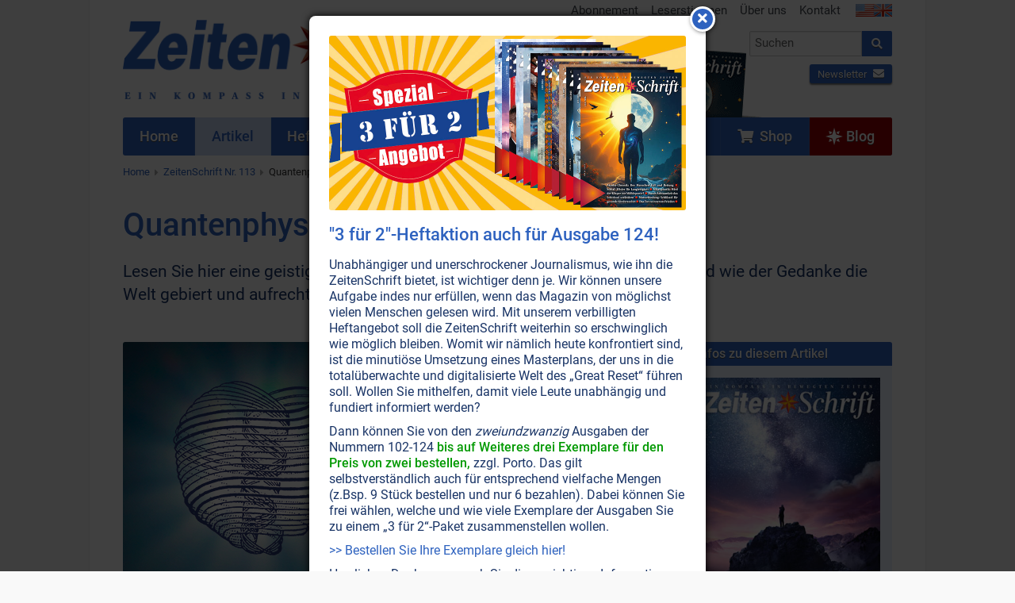

--- FILE ---
content_type: text/html; charset=UTF-8
request_url: https://www.zeitenschrift.com/artikel/quantenphysik-gedanke-gebiert-die-welt
body_size: 11445
content:
<!doctype html><html class="no-js" lang="de"><head><script defer data-domain="zeitenschrift.com" src="https://plausible.io/js/plausible.js"></script><meta charset="UTF-8"><meta name="viewport" content="width=device-width, initial-scale=1"><meta name="language" content="de"/><meta name="csrf-param" content="_csrf"><meta name="csrf-token" content="rICdhtQVPkNkpH47tQG-PUc81ArqonbfXEWJEGb4-VH62e3UnSR8EUnKMWnXd9RfdFSYO5ObIpQRELpDJJmoGg=="><title>Gedanke gebiert die Welt</title><meta name="description" content="Lesen Sie hier eine geistige Betrachtung über den Ursprung des Universums und wie der Gedanke die Welt gebiert und aufrechterhält."><script src="/js/jquery-2.2.4.min.js"></script><link href="/css/vendor.min.css?v=1758276816" rel="stylesheet"><link href="/css/app.min.css?v=1758276816" rel="stylesheet"><link rel="canonical" href="https://www.zeitenschrift.com/artikel/quantenphysik-gedanke-gebiert-die-welt"/><script>window.dataLayer = window.dataLayer || []</script></head><body class="article-view zs"><div id="cookie-consent"></div><div class="wrapper"><div class="header"><div class="row "><div class="small-24 medium-13 columns"><div class="brand"><a href="/"><img class="logo" src="/img/zs/v11.png"/></a></div></div><div class="small-24 medium-11 columns hide-for-print"><div class="row"><div class="show-for-medium-up small-24 columns"><ul class="inline-list secondary-menu right"><li><a href="/abonnement">Abonnement</a></li><li><a href="/leserbriefe">Leserstimmen</a></li><li><a href="/ueber-uns">Über uns</a></li><li><a href="/kontakt">Kontakt</a></li><li class="flags"><a href="https://www.facts-are-facts.com"><img src="/img/flag_usa.png"><img src="/img/flag_united_kingdom.png"></a></li></ul></div></div><div class="row"><div class="small-24 medium-11 medium-push-13 columns"><form class="search-form" action="/suche" method="get"><div class="row collapse"><div class="small-19 columns"><input id="search-input" class="typeahead" name="q" type="search" placeholder="Suchen"></div><div class="small-5 columns"><button type="submit" class="button postfix"><i class="fa fa-search"></i></button></div></div></form><div class="cta"><div class="shop text-left"><a href="/shop/" class="button small "><i class="fa fa-shopping-cart"></i>&nbsp; Shop</a></div><div class="newsletter text-right"><a href="/newsletter/?p=subscribe&id=2" class="button small ">Newsletter <i class="fa fa-envelope"></i></a></div></div></div></div></div><div class="header-current-issue show-for-large-up hide-for-print"><a href="/heft/zeitenschrift-124" class="text">Aktuelle<br>Ausgabe</a><a href="/heft/zeitenschrift-124" class="cover"><img src="/uploads/issue/zeitenschrift-124-header.png"/></a><img src="/img/header-arrow.png" class="arrow"></div></div></div><div class="nav-wrapper hide-for-print"><nav class="row"><div class="small-24 columns"><ul class="jetmenu"><li class="lvl1 home"><a href="/"><span>Home</span></a></li><li class="lvl1 articles active"><a href="/artikel"><span>Artikel</span></a></li><li class="lvl1 issues"><a href="/hefte"><span>Hefte</span></a></li><li class="lvl1 topics"><a href="/themen"><span>Themen</span></a><div class="megamenu full-width"><div class="row"><div class="small-24 medium-8 columns"><ul class="no-bullet"><li class="title"><strong><a href="/thema/politik-gesellschaft">Politik • Gesellschaft</a></strong></li><li><a href="/thema/politik-gesellschaft/politik-medien">Politik • Medien</a></li><li><a href="/thema/politik-gesellschaft/ueberwachung-verschwoerung-logen">Überwachung • Verschwörung • Logen</a></li><li><a href="/thema/politik-gesellschaft/menschheitsgeschichte">Menschheitsgeschichte</a></li><li><a href="/thema/politik-gesellschaft/geld-wirtschaft">Geld • Wirtschaft</a></li><li><a href="/thema/politik-gesellschaft/familie">Familie</a></li></ul></div><div class="small-24 medium-8 columns"><ul class="no-bullet"><li class="title"><strong><a href="/thema/gesundheit-wissenschaft">Gesundheit • Wissenschaft</a></strong></li><li><a href="/thema/gesundheit-wissenschaft/gesundheit">Gesundheit</a></li><li><a href="/thema/gesundheit-wissenschaft/natur-erde-tiere">Natur • Erde • Tiere</a></li><li><a href="/thema/gesundheit-wissenschaft/elektrosmog-radioaktivitaet">Elektrosmog • Radioaktivität</a></li><li><a href="/thema/gesundheit-wissenschaft/wissenschaft">Wissenschaft</a></li><li><a href="/thema/gesundheit-wissenschaft/sexualitaet-partnerschaft">Sexualität • Partnerschaft</a></li></ul></div><div class="small-24 medium-8 columns"><ul class="no-bullet"><li class="title"><strong><a href="/thema/spiritualitaet-esoterik">Lebenshilfe • Spiritualität</a></strong></li><li><a href="/thema/spiritualitaet-esoterik/bewusstsein">Bewußtsein</a></li><li><a href="/thema/spiritualitaet-esoterik/koerper-seele-geist">Körper • Seele • Geist</a></li><li><a href="/thema/spiritualitaet-esoterik/wassermann-zeitalter">Wassermann-Zeitalter</a></li><li><a href="/thema/spiritualitaet-esoterik/universum">Universum</a></li><li><a href="/thema/spiritualitaet-esoterik/naturgeister-engel">Naturgeister • Engel</a></li><li><a href="/thema/spiritualitaet-esoterik/religion-philosophie">Religion • Philosophie</a></li></ul></div></div></div></li><li class="lvl1 dossier"><a href="/dossier"><span>Dossiers</span></a></li><li class="lvl1 keywords"><a href="/stichworte"><span>Stichworte</span></a></li><li class="lvl1 posts"><a href="/aktuell"><span>Aktuell</span></a></li><li class="lvl1 subscription"><a href="/abonnement"><span>Abonnement</span></a></li><li class="lvl1 shop last"><a href="/shop/"><span><i class="fa fa-shopping-cart"></i>&nbsp;&nbsp;Shop</span></a></li><li class="lvl1 blog last"><a href="/blog/"><span><svg xmlns="http://www.w3.org/2000/svg" width="512" height="512" viewBox="0 0 511 512"><path fill="currentColor" d="M314.633 197.387 256.289 0l-58.34 197.387L.5 256l197.45 58.613L256.29 512l58.343-197.387L512.078 256zm0 0"/><path fill="currentColor" d="m338.793 338.742-14.742 49.88 91.726 26.866-26.836-91.633zM173.79 173.258l14.741-49.88-91.73-26.866 26.84 91.629zM123.64 323.86 96.8 415.487l91.731-26.867-14.742-49.879zM388.938 188.14l26.84-91.628-91.727 26.867 14.742 49.879zm0 0"/></svg>&nbsp;Blog</span></a></li></ul></div></nav></div><div class="row show-for-medium-up hide-for-print"><div class="small-24 columns"><ul class="breadcrumbs"><li><a href="/">Home</a></li><li><a href="/heft/zeitenschrift-113">ZeitenSchrift Nr. 113</a></li><li class="current"><a href="/artikel/quantenphysik-gedanke-gebiert-die-welt">Quantenphysik: Gedanke gebiert die Welt</a></li></ul></div></div><div class="row"><div class="small-24 columns"><h1>Quantenphysik: Gedanke gebiert die Welt</h1><p class="lead"> Lesen Sie hier eine geistige Betrachtung über den Ursprung des Universums und wie der Gedanke die Welt gebiert und aufrechterhält. </p></div></div><div class="row"><div class="small-24 medium-17 columns"><div class="text-html"><div><div class="image-caption left" style="width: 350px"><img style="float: left;" title="Doppelwirbel" src="/uploads/extract/ZS113/113-quantenphysik-geist.jpg" width="350" height="319" /><p class="image-caption-text">Ein pulsierender Doppelwirbel aus Licht: Das feinstoffliche und doch physische Uratom, aus dem der sichtbare Weltenstoff entsteht.</p></div></div><p>Im Reich der Quanten k&ouml;nnen Partikel gleichzeitig an zwei verschiedenen Orten sein, w&auml;hrend Objekte verschwinden und anderswo wieder auftauchen, ohne dass sie die Strecke durchreist sind. Noch verr&uuml;ckter: Im Quantenuniversum passiert nichts, solange es nicht von jemandem oder etwas wahrgenommen wird, sagen die Physiker. Deshalb behaupten manche provokativ, auch Materie existiere blo&szlig;, weil wir sie wahrnehmen. Das ist doch Quatsch, m&ouml;chte man meinen. Schlie&szlig;lich steht das Matterhorn unabh&auml;ngig davon in Zermatt, ob jemand es jetzt gerade betrachtet oder nur schon von seiner Existenz wei&szlig;, und das seit Millionen von Jahren. Das Reich der subatomaren Teilchen werde halt von anderen physikalischen Gesetzen beherrscht, als sie in unserer Welt gelten, rechtfertigt sich die Wissenschaft etwas lahm.</p><p>Vielleicht aber ist die L&ouml;sung dieses Paradoxons ganz einfach. Daf&uuml;r m&uuml;ssen wir allerdings Bewusstsein und Geist als eigentliche Ursache der manifesten Welt anerkennen. Immerhin hatten bereits die Pioniere der Quantenphysik genau das gefordert. Dann finden wir die Antwort aber nicht in der Wissenschaft, die die Materie studiert, sondern vielmehr im Okkultismus, der sich mit dem Geist befasst: Wie die Menschheit aus Milliarden einzigartiger Menschen besteht, so setzt sich auch der universale Geist aus Myriaden individualisierter Geistwesen zusammen &ndash; der &bdquo;Himmel&ldquo; ist eine kosmische Firma mit unz&auml;hligen Mitarbeitern! Diese halten entsprechend dem Entwicklungsstand ihres Bewusstseins ganze Weltensysteme zusammen oder auch nur die f&uuml;nf Bl&auml;tter einer Apfelbl&uuml;te.</p><p><em><a href="/artikel/das-koenigreich-der-goetter" class="internal-link article-link">Elohim</a></em> nennen beispielsweise biblische Texte jene Sch&ouml;pferg&ouml;tter, die den Planeten Erde aus der Ursubstanz des Geistes herauskristallisiert hatten. Seither wird jeder Berg, jedes Flusssystem, jeder Baum, jeder Grashalm von einem feinstofflichen Geistwesen beseelt. Oder besser ausgedr&uuml;ckt: In der Natur muss jeder sichtbare (grobstoffliche) K&ouml;rper von einer unsichtbaren Intelligenz (einem feinstofflichen Wesen) durch bewusste Vorstellungskraft (Intention) zusammengehalten werden. Weil sie hierf&uuml;r vorwiegend Mental- oder Gedankenkraft nutzen, nennt man diese Naturgeister manchmal auch Elementale.</p><p>Sie sind der Grund, warum das Matterhorn nicht einfach vor unseren Augen auseinanderbr&ouml;selt, warum die Bl&uuml;tenbl&auml;tter nicht augenblicklich von der Rose abfallen. Obwohl im Fr&uuml;hling manche Bl&uuml;ten und im Herbst manche Bl&auml;tter durchaus schneller vom Baum heruntersegeln als andere. Aus spiritueller Sicht erkl&auml;rt sich dies ganz simpel: Das verantwortliche junge Elementarwesen war nicht in der Lage, jenes mentale Bild &bdquo;seiner&ldquo; Blume oder &bdquo;seines&ldquo; Blattes ebenso lang zu halten wie die anderen kleinen Geistwesen, die den Baum bev&ouml;lkern.</p><p>Von der Antike bis ins Mittelalter wussten die Menschen noch um die Beseeltheit der Natur und erz&auml;hlten den Kindern von Wassernixen, Sylphen, Dryaden, Zwergen, Gnomen und vielen anderen Naturgeistern, wie etwa dem &bdquo;kleinen Volk&ldquo;. Denn damals wurden solche Wesen von viel mehr Leuten wahrgenommen als heute.</p><p>Die Quantenphysik befasst sich gleichsam mit der anderen Seite der M&uuml;nze. Sie betrachtet die Ursubstanz des Geistes, w&auml;hrend der esoterische Blick eher auf die Handwerker gerichtet ist, die mit diesem geistigen Baustoff arbeiten. Was ich meine, ist dies: Um eine Lehmh&uuml;tte zu bauen, braucht es das geeignete Material, n&auml;mlich Lehm. Noch wichtiger ist aber die Hand, welche aus dem Lehm eine H&uuml;tte formt.</p><p>Wenn der Bauer den fruchtbaren Boden bestellt, ist das letztlich dasselbe. Er muss zwar s&auml;en, was er sp&auml;ter ernten will, und dann f&uuml;r m&ouml;glichst gute Wachstumsbedingungen sorgen. Doch das Wachsen selbst liegt nicht in Menschenhand. Das ist die Aufgabe kleiner Naturgeister, die sich hingebungsvoll um die Pflanzen k&uuml;mmern. So beginnen beispielsweise an Maria Lichtmess (dem 2. Februar) die Gnomen der Erde wieder damit, Geisteslicht von der Sonne in die Pflanzenwurzeln zu lenken. Deshalb erwachen diese aus dem Winterschlaf und eine neue Vegetationsperiode kann Wochen sp&auml;ter hervorbrechen.</p><p>F&uuml;r das ganze Universum gilt: Feinstoffliche Substanz muss von einer bewussten Intelligenz in die gew&uuml;nschte Form gebracht und dann als Manifestation <em>gehalten</em> werden. Sonst w&uuml;rde sich diese gleich wieder aufl&ouml;sen und ins geistige &bdquo;Urmeer&ldquo; zur&uuml;ckkehren. Eben mit diesem unendlichen Reservoir aus dem Substrat des Geistes, dem Lehm in unserem Beispiel, befasst sich die Quantenphysik. So gesehen ist sie ein Studium der angewandten Liebe &ndash; weil n&auml;mlich Liebe die Koh&auml;sionskraft ist, welche das ganze Weltall zusammenh&auml;lt. Liebe ist die magische Quintessenz der Sch&ouml;pfung.</p><p>Zur gleichen Zeit wie die Vordenker der Quantenphysik erforschten Pioniere des Geistes auf ihre Weise die Ursubstanz des Kosmos &ndash; nicht mit Elektronenkanonen, sondern mit dem dritten Auge. Einmal erwacht, erm&ouml;glicht dieses mit der Zirbeldr&uuml;se verbundene spirituelle Organ<a class="reference" name="text1" href="#reference1">1</a> den inneren Blick sowohl auf die Planetensysteme im Makrokosmos, als auch auf die Atome im Mikrokosmos. Einer jener Theosophen, der mit Hellsichtigen zusammenarbeitete, war <a title="B&uuml;cher von Charles W. Leadbeater" href="https://www.zeitenschrift.com/shop/search?query=Leadbeater" target="_blank" rel="noopener">Charles W. Leadbeater</a>. Zusammen mit Dr. Annie Besant brachte er 1908 ein Werk mit dem Titel <em>Okkulte Chemie</em> heraus, worin der <em>feinstoffliche</em> Aufbau aller Atome des Periodensystems der chemischen Elemente im Detail erkl&auml;rt wurde. Zwanzig Jahre sp&auml;ter publizierte Leadbeater ein Buch &uuml;ber die Chakras und das Pranha<a class="reference" name="text2" href="#reference2">2</a> , worin die feinstofflichen Energiezentren des Menschen und das geistige Lebensfeuer von der Sonne betrachtet werden. Es enth&auml;lt auch die Beschreibung jenes geistigen Partikels, das die physische Materie bildet: ein feinstofflicher pulsierender Doppelwirbel reiner Energie, der stark an die Form eines Herzens erinnert (siehe Abbildung).</p><p>&bdquo;Das Atom selbst ist nichts anderes als die &Auml;u&szlig;erung einer Kraft; der Wille der Sonnengottheit ist auf eine bestimmte Form gerichtet, die wir ein physisches Uratom nennen, und durch diese Anspannung IHRES Willens werden in dieser besonderen Form etwa vierzehntausend Millionen &sbquo;Blasen im Koilon&lsquo; zusammengehalten&ldquo;, schrieb der Theosoph. &bdquo;Es muss ausdr&uuml;cklich auf die Tatsache hingewiesen werden, dass die Koh&auml;sion der Blasen innerhalb dieser Form ausschlie&szlig;lich von jener Willensanstrengung abh&auml;ngt; w&uuml;rde diese einen einzigen Augenblick nachlassen, so m&uuml;ssten die Bl&auml;schen wieder auseinanderfallen und die gesamte physische Welt w&uuml;rde im Nu zu existieren aufh&ouml;ren.&ldquo;</p><p><div class="box box-related-articles right" style="width: 300px;"><div class="box-header">Lesen Sie auch diese Artikel:</div><div class="box-body"><ul><li><a href="/artikel/quantenphysik-der-gottesbeweis-wider-willen">Quantenphysik: Der Gottesbeweis wider Willen</a></li><li><a href="/artikel/die-neue-wissenschaft-der-praekognition">Die neue Wissenschaft der Präkognition</a></li><li><a href="/artikel/ufo-kontakte-der-beginn-des-sternen-zeitalters">Ufo-Kontakte: Der Beginn des Sternen-Zeitalters</a></li><li><a href="/artikel/das-koenigreich-der-goetter">Das Königreich der Götter</a></li><li><a href="/artikel/das-siebenfaeltige-licht-der-schoepfung">Das siebenfältige Licht der Schöpfung</a></li><li><a href="/artikel/das-geheimnis-des-lichtes">Dr. Hans U. Hertel: Das Geheimnis des Lichts</a></li><li><a href="/artikel/das-geheimnis-des-lichts">Walter Russel: Das Geheimnis des Lichts</a></li><li><a href="/artikel/zeit-ideen-zur-manipulation-der-vierten-dimension">Zeit: Ideen zur Manipulation der vierten Dimension</a></li><li><a href="/artikel/klimawandel-die-erdachse-hat-sich-verschoben">Klimawandel: "Die Erdachse hat sich verschoben!"</a></li></ul></div></div></p><p>Hier haben wir also die Erkl&auml;rung f&uuml;r das in der Quantenwelt beobachtete und auf den ersten Blick unverst&auml;ndliche Ph&auml;nomen: <strong>Materie existiert tats&auml;chlich nur deshalb, weil sie wahrgenommen, nein, sogar bewusst und willentlich in die Manifestation pr&auml;zipitiert wird.</strong><a class="reference" name="text3" href="#reference3">3</a> &bdquo;So wahr ist der Satz, dass die ganze Welt selbst von diesem Standpunkt aus blo&szlig;e Illusion ist, von der Tatsache ganz zu schweigen, dass die Blasen, die das Atom aufbauen, selbst ja nur Hohlr&auml;ume im Koilon, dem wahren &Auml;ther des Raumes sind!&ldquo;, erkl&auml;rte Leadbeater vor bald hundert Jahren. <strong>&bdquo;Es ist also die best&auml;ndig ausge&uuml;bte Willenskraft der Sonnengottheit, die das Atom als solches zusammenh&auml;lt,</strong> und wenn wir die Wirkungsweise dieser Kraft untersuchen, so sehen wir, dass sie nicht von au&szlig;en her in das Atom eindringt, sondern in dessen Innerem aufquillt, was besagt, dass sie aus h&ouml;heren Dimensionen her eintritt.&ldquo;</p><p>Solch h&ouml;here Dimensionen kennt auch die Quantenphysik. Die <em>String-</em> und <em>Superstring- Theorien</em> gehen von bis zu 27 verschiedenen Dimensionen aus, die im sogenannten Hyperraum existieren. Unser Intellekt kennt nur die drei Dimensionen der R&auml;umlichkeit sowie die Dimension der Zeit. In beidem kann man in Gedankenschnelle reisen. Das aber ist eine Geschichte, die wir im Artikel <a href="/artikel/ufo-kontakte-der-beginn-des-sternen-zeitalters" class="internal-link article-link">Ufo-Kontakte: Der Beginn des Sternen-Zeitalters</a> erz&auml;hlen.</p><div class="clearfix"></div></div><div class="box content-footer"><div class="box-header"> Ende des vollständigen Artikels „Quantenphysik: Gedanke gebiert die Welt“ </div><div class="box-body"><p>Dieser vollst&auml;ndige Artikel wurde in ganzer L&auml;nge der <a href="/heft/zeitenschrift-113" class="internal-link issue-link"><span class="zeiten">Zeiten</span><span class="schrift">Schrift</span>-Druckausgabe Nr. 113</a> entnommen.</p><hr /><p><strong>Wissenschaft beweist "Gott"</strong><br />Der Blick in den Mikrokosmos &ouml;ffnet uns die Augen f&uuml;r jene Kraft, die den ganzen Makrokosmos durchdringt: Warum die Erkenntnisse aus der Quantenphysik l&auml;ngst unsere Sicht auf die Welt revolutioniert haben sollten, erfahren Sie hier: <a href="/artikel/quantenphysik-der-gottesbeweis-wider-willen" class="internal-link article-link">Quantenphysik: Der Gottesbeweis wider Willen</a></p><p><strong>Au&szlig;ersinnliche Wahrnehmung</strong><br />Weltweit ahnen Menschen Katastrophen und Ereignisse voraus. Dies motiviert die Geheimdienste dazu, Agenten in der Vorhersage und Fernwahrnehmung zu trainieren. Hier lesen Sie mehr &uuml;ber: <a href="/artikel/die-neue-wissenschaft-der-praekognition" class="internal-link article-link">Die neue Wissenschaft der Präkognition</a></p><p><strong>Kontakt zu den Sternen</strong><br />Seit Langem wird die Erde von Au&szlig;erirdischen besucht. Was Menschen mit ihnen erleben, ist eine Botschaft der Hoffnung. Doch beim Geheimnis um die Ufos gibt es eine globale Verschw&ouml;rung, die das Establishment seit Jahrzehnten aufrechterh&auml;lt: <a href="/artikel/ufo-kontakte-der-beginn-des-sternen-zeitalters" class="internal-link article-link">Ufo-Kontakte: Der Beginn des Sternen-Zeitalters</a></p><hr /></div><div class="box-header hide-for-print"> Hat Ihnen der Artikel gefallen? </div><div class="box-body hide-for-print"><p> Teilen Sie diesen Artikel mit Ihren Freunden und Verwandten oder geben Sie uns <a href="/kontakt">Feedback</a>. </p><div class="shariff" data-services="[&quot;whatsapp&quot;,&quot;threema&quot;,&quot;telegram&quot;,&quot;whatsapp&quot;,&quot;facebook&quot;,&quot;twitter&quot;,&quot;mail&quot;,&quot;print&quot;]" data-mail-url="mailto:" data-button-style="icon" data-lang="de"></div></div><div class="box-header hide-for-print"> Artikel erschienen in ZeitenSchrift Nr. 113 </div><div class="box-body hide-for-print"><div class="buy-issue"><div class="row"><div class="small-24 medium-10 columns"><a href="/heft/zeitenschrift-113"><img class="lazy" data-src="/uploads/issue/zeitenschrift-113-medium.jpg" style="min-height: 250px;"></a></div><div class="small-24 medium-14 columns"><p><strong>Jetzt diese Ausgabe bestellen und weitere Artikel zu diesen Themen lesen:</strong></p><ul><li>Sterne: Der Mensch geht in Kontakt!</li><li>Neue Krebs-Theorie: Wodurch er entsteht, was heilsam ist</li><li>Die Magie des Atmens</li><li>Die Wirkung von Gr&uuml;nzeug auf K&ouml;rper und Psyche</li><li>Pr&auml;kognition: Sensitiv f&uuml;r die Zukunft</li><li>Viele L&uuml;gen: Ukraine, Klima, Pandemien</li><li>Quantenphysik: Gottesbeweis wider Willen</li><li>Humor als Medizin</li><li>Intervallfasten f&uuml;r Stoffwechsel &amp; die schlanke Linie</li><li>u.v.m.</li></ul><a class="button small" href="/heft/zeitenschrift-113">Zur Inhaltsübersicht</a></div></div><div class="row"><div class="small-24 columns"><div class="buy-buttons text-center"><a class="button alert" href="/shop/zeitenschrift-nr-113.html" onclick="dataLayer.push({'event': 'GAEvent', 'eventCategory': 'article/view', 'eventAction': 'Button geklickt', 'eventLabel': 'Ausgabe kaufen'});"><i class="fa fa-shopping-cart"></i> Ausgabe kaufen </a><p>&nbsp;&nbsp; oder &nbsp;&nbsp;</p><a class="button" href="/abonnement" onclick="dataLayer.push({'event': 'GAEvent', 'eventCategory': 'article/view', 'eventAction': 'Button geklickt', 'eventLabel': 'Abonnement bestellen'});"> Abonnement bestellen </a><div class="free-issue-incentive"> und Ausgabe Nr. 113 geschenkt bekommen </div></div></div></div></div></div></div><div class="content-references"><h4>Quellenangaben</h4><ul><li><a class="reference" name="reference1" href="#text1">1</a> siehe <span class="zeiten">Zeiten</span><span class="schrift">Schrift</span> 112: <a href="/artikel/zirbeldruese-das-tor-zur-inneren-quelle" class="internal-link article-link">Zirbeldrüse: Das Tor zur inneren Quelle</a></li><li><a class="reference" name="reference2" href="#text2">2</a> siehe <span class="zeiten">Zeiten</span><span class="schrift">Schrift</span> 1: <a href="/artikel/samuel-west-atmen-sie-sich-gesund" class="internal-link article-link">Atmen Sie sich gesund!</a></li><li><a class="reference" name="reference3" href="#text3">3</a> Einen ausf&uuml;hrlichen Artikel &uuml;ber die Sch&ouml;pfung des Universums, das Pranha und warum wir alle Kinder der Sonne sind, finden Sie in der <span class="zeiten">Zeiten</span><span class="schrift">Schrift</span> 1: <a href="/heft/zeitenschrift-1" class="internal-link issue-link">&bdquo;Kosmologie: Aus Geist geboren&ldquo;</a>.</li></ul></div></div><div class="small-24 medium-7 columns"><aside><div class="box article-information"><div class="box-header">Infos zu diesem Artikel</div><div class="box-body"><div class="cover"><a href="/heft/zeitenschrift-113"><img src="/uploads/issue/zeitenschrift-113-medium.jpg" alt="ZeitenSchrift Nr. 113"></a></div><div class="row collapse"><div class="small-9 columns">Erschienen in</div><div class="small-15 columns"><a href="/heft/zeitenschrift-113">ZeitenSchrift Nr. 113</a></div></div><div class="row collapse"><div class="small-9 columns">Seite</div><div class="small-15 columns">28</div></div><div class="row collapse"><div class="small-9 columns">Datum</div><div class="small-15 columns">April 2023</div></div><div class="row collapse"><div class="small-9 columns">Autor</div><div class="small-15 columns">Benjamin Seiler</div></div><div class="row collapse"><div class="small-9 columns">Umfang</div><div class="small-15 columns"> Vollständiger Artikel </div></div><div class="row collapse"><div class="small-9 columns">Themen</div><div class="small-15 columns"><ul class="no-bullet"><li><a href="/thema/spiritualitaet-esoterik/bewusstsein/bewusstsein">Bewußtsein</a></li><li><a href="/thema/spiritualitaet-esoterik/universum/universum">Universum</a></li><li><a href="/thema/spiritualitaet-esoterik/religion-philosophie/gnosis">Gnosis</a></li><li><a href="/thema/spiritualitaet-esoterik/religion-philosophie/theosophie">Theosophie</a></li><li><a href="/thema/gesundheit-wissenschaft/wissenschaft/raum-zeit">Raum & Zeit</a></li></ul></div></div><div class="row collapse hide-for-print"><div class="small-24 columns">Teilen</div><div class="small-24 columns"><div class="shariff" data-services="[&quot;whatsapp&quot;,&quot;threema&quot;,&quot;telegram&quot;,&quot;whatsapp&quot;,&quot;facebook&quot;,&quot;twitter&quot;,&quot;mail&quot;,&quot;print&quot;]" data-button-style="icon" data-mail-url="mailto:" data-lang="de"></div></div></div></div></div><div class="box keywords hide-for-print"><div class="box-header">Stichworte</div><div class="box-body"><ul><li class=""><a href="/stichwort/theosophie" onclick="dataLayer.push({&#039;event&#039;: &#039;GAEvent&#039;, &#039;eventCategory&#039;: &#039;article/view&#039;, &#039;eventAction&#039;: &#039;Sidebar: Stichwort geklickt&#039;, &#039;eventLabel&#039;: &#039;Theosophie&#039;});">Theosophie</a></li><li class=""><a href="/stichwort/spiritualitaet" onclick="dataLayer.push({&#039;event&#039;: &#039;GAEvent&#039;, &#039;eventCategory&#039;: &#039;article/view&#039;, &#039;eventAction&#039;: &#039;Sidebar: Stichwort geklickt&#039;, &#039;eventLabel&#039;: &#039;Spiritualität&#039;});">Spiritualität</a></li><li class=""><a href="/stichwort/kosmologie" onclick="dataLayer.push({&#039;event&#039;: &#039;GAEvent&#039;, &#039;eventCategory&#039;: &#039;article/view&#039;, &#039;eventAction&#039;: &#039;Sidebar: Stichwort geklickt&#039;, &#039;eventLabel&#039;: &#039;Kosmologie&#039;});">Kosmologie</a></li><li class=""><a href="/stichwort/quantenphysik" onclick="dataLayer.push({&#039;event&#039;: &#039;GAEvent&#039;, &#039;eventCategory&#039;: &#039;article/view&#039;, &#039;eventAction&#039;: &#039;Sidebar: Stichwort geklickt&#039;, &#039;eventLabel&#039;: &#039;Quantenphysik&#039;});">Quantenphysik</a></li><li class=""><a href="/stichwort/lichtenergie" onclick="dataLayer.push({&#039;event&#039;: &#039;GAEvent&#039;, &#039;eventCategory&#039;: &#039;article/view&#039;, &#039;eventAction&#039;: &#039;Sidebar: Stichwort geklickt&#039;, &#039;eventLabel&#039;: &#039;Lichtenergie&#039;});">Lichtenergie</a></li><li class=""><a href="/stichwort/logos" onclick="dataLayer.push({&#039;event&#039;: &#039;GAEvent&#039;, &#039;eventCategory&#039;: &#039;article/view&#039;, &#039;eventAction&#039;: &#039;Sidebar: Stichwort geklickt&#039;, &#039;eventLabel&#039;: &#039;Logos&#039;});">Logos</a></li><li class=""><a href="/stichwort/planetensysteme" onclick="dataLayer.push({&#039;event&#039;: &#039;GAEvent&#039;, &#039;eventCategory&#039;: &#039;article/view&#039;, &#039;eventAction&#039;: &#039;Sidebar: Stichwort geklickt&#039;, &#039;eventLabel&#039;: &#039;Planetensysteme&#039;});">Planetensysteme</a></li><li class="hide"><a href="/stichwort/elektronen" onclick="dataLayer.push({&#039;event&#039;: &#039;GAEvent&#039;, &#039;eventCategory&#039;: &#039;article/view&#039;, &#039;eventAction&#039;: &#039;Sidebar: Stichwort geklickt&#039;, &#039;eventLabel&#039;: &#039;Elektronen&#039;});">Elektronen</a></li><li class="hide"><a href="/stichwort/willenskraft" onclick="dataLayer.push({&#039;event&#039;: &#039;GAEvent&#039;, &#039;eventCategory&#039;: &#039;article/view&#039;, &#039;eventAction&#039;: &#039;Sidebar: Stichwort geklickt&#039;, &#039;eventLabel&#039;: &#039;Willenskraft&#039;});">Willenskraft</a></li><li class="hide"><a href="/stichwort/mystik" onclick="dataLayer.push({&#039;event&#039;: &#039;GAEvent&#039;, &#039;eventCategory&#039;: &#039;article/view&#039;, &#039;eventAction&#039;: &#039;Sidebar: Stichwort geklickt&#039;, &#039;eventLabel&#039;: &#039;Mystik&#039;});">Mystik</a></li><li class="hide"><a href="/stichwort/sonnensystem" onclick="dataLayer.push({&#039;event&#039;: &#039;GAEvent&#039;, &#039;eventCategory&#039;: &#039;article/view&#039;, &#039;eventAction&#039;: &#039;Sidebar: Stichwort geklickt&#039;, &#039;eventLabel&#039;: &#039;Sonnensystem&#039;});">Sonnensystem</a></li><li class="hide"><a href="/stichwort/gott" onclick="dataLayer.push({&#039;event&#039;: &#039;GAEvent&#039;, &#039;eventCategory&#039;: &#039;article/view&#039;, &#039;eventAction&#039;: &#039;Sidebar: Stichwort geklickt&#039;, &#039;eventLabel&#039;: &#039;Gott&#039;});">Gott</a></li><li class="hide"><a href="/stichwort/gedankenkraft" onclick="dataLayer.push({&#039;event&#039;: &#039;GAEvent&#039;, &#039;eventCategory&#039;: &#039;article/view&#039;, &#039;eventAction&#039;: &#039;Sidebar: Stichwort geklickt&#039;, &#039;eventLabel&#039;: &#039;Gedankenkraft&#039;});">Gedankenkraft</a></li><li class="hide"><a href="/stichwort/licht" onclick="dataLayer.push({&#039;event&#039;: &#039;GAEvent&#039;, &#039;eventCategory&#039;: &#039;article/view&#039;, &#039;eventAction&#039;: &#039;Sidebar: Stichwort geklickt&#039;, &#039;eventLabel&#039;: &#039;Licht&#039;});">Licht</a></li><li class="hide"><a href="/stichwort/hyperraum" onclick="dataLayer.push({&#039;event&#039;: &#039;GAEvent&#039;, &#039;eventCategory&#039;: &#039;article/view&#039;, &#039;eventAction&#039;: &#039;Sidebar: Stichwort geklickt&#039;, &#039;eventLabel&#039;: &#039;Hyperraum&#039;});">Hyperraum</a></li><li class="hide"><a href="/stichwort/gedanken" onclick="dataLayer.push({&#039;event&#039;: &#039;GAEvent&#039;, &#039;eventCategory&#039;: &#039;article/view&#039;, &#039;eventAction&#039;: &#039;Sidebar: Stichwort geklickt&#039;, &#039;eventLabel&#039;: &#039;Gedanken&#039;});">Gedanken</a></li><li class="hide"><a href="/stichwort/okkultismus" onclick="dataLayer.push({&#039;event&#039;: &#039;GAEvent&#039;, &#039;eventCategory&#039;: &#039;article/view&#039;, &#039;eventAction&#039;: &#039;Sidebar: Stichwort geklickt&#039;, &#039;eventLabel&#039;: &#039;Okkultismus&#039;});">Okkultismus</a></li><li class="hide"><a href="/stichwort/aether" onclick="dataLayer.push({&#039;event&#039;: &#039;GAEvent&#039;, &#039;eventCategory&#039;: &#039;article/view&#039;, &#039;eventAction&#039;: &#039;Sidebar: Stichwort geklickt&#039;, &#039;eventLabel&#039;: &#039;Äther&#039;});">Äther</a></li><li class="hide"><a href="/stichwort/kosmos" onclick="dataLayer.push({&#039;event&#039;: &#039;GAEvent&#039;, &#039;eventCategory&#039;: &#039;article/view&#039;, &#039;eventAction&#039;: &#039;Sidebar: Stichwort geklickt&#039;, &#039;eventLabel&#039;: &#039;Kosmos&#039;});">Kosmos</a></li><li class="hide"><a href="/stichwort/schoepfung" onclick="dataLayer.push({&#039;event&#039;: &#039;GAEvent&#039;, &#039;eventCategory&#039;: &#039;article/view&#039;, &#039;eventAction&#039;: &#039;Sidebar: Stichwort geklickt&#039;, &#039;eventLabel&#039;: &#039;Schöpfung&#039;});">Schöpfung</a></li><li class="hide"><a href="/stichwort/parawissenschaften" onclick="dataLayer.push({&#039;event&#039;: &#039;GAEvent&#039;, &#039;eventCategory&#039;: &#039;article/view&#039;, &#039;eventAction&#039;: &#039;Sidebar: Stichwort geklickt&#039;, &#039;eventLabel&#039;: &#039;Parawissenschaften&#039;});">Parawissenschaften</a></li><li class="hide"><a href="/stichwort/geist" onclick="dataLayer.push({&#039;event&#039;: &#039;GAEvent&#039;, &#039;eventCategory&#039;: &#039;article/view&#039;, &#039;eventAction&#039;: &#039;Sidebar: Stichwort geklickt&#039;, &#039;eventLabel&#039;: &#039;Geist&#039;});">Geist</a></li><li class="hide"><a href="/stichwort/quantenmechanik" onclick="dataLayer.push({&#039;event&#039;: &#039;GAEvent&#039;, &#039;eventCategory&#039;: &#039;article/view&#039;, &#039;eventAction&#039;: &#039;Sidebar: Stichwort geklickt&#039;, &#039;eventLabel&#039;: &#039;Quantenmechanik&#039;});">Quantenmechanik</a></li><li class="hide"><a href="/stichwort/materie" onclick="dataLayer.push({&#039;event&#039;: &#039;GAEvent&#039;, &#039;eventCategory&#039;: &#039;article/view&#039;, &#039;eventAction&#039;: &#039;Sidebar: Stichwort geklickt&#039;, &#039;eventLabel&#039;: &#039;Materie&#039;});">Materie</a></li><li class="hide"><a href="/stichwort/elohim" onclick="dataLayer.push({&#039;event&#039;: &#039;GAEvent&#039;, &#039;eventCategory&#039;: &#039;article/view&#039;, &#039;eventAction&#039;: &#039;Sidebar: Stichwort geklickt&#039;, &#039;eventLabel&#039;: &#039;Elohim&#039;});">Elohim</a></li><li class="hide"><a href="/stichwort/mikrokosmos" onclick="dataLayer.push({&#039;event&#039;: &#039;GAEvent&#039;, &#039;eventCategory&#039;: &#039;article/view&#039;, &#039;eventAction&#039;: &#039;Sidebar: Stichwort geklickt&#039;, &#039;eventLabel&#039;: &#039;Mikrokosmos&#039;});">Mikrokosmos</a></li><li class="hide"><a href="/stichwort/bewusstsein" onclick="dataLayer.push({&#039;event&#039;: &#039;GAEvent&#039;, &#039;eventCategory&#039;: &#039;article/view&#039;, &#039;eventAction&#039;: &#039;Sidebar: Stichwort geklickt&#039;, &#039;eventLabel&#039;: &#039;Bewusstsein&#039;});">Bewusstsein</a></li><li class="hide"><a href="/stichwort/weltall" onclick="dataLayer.push({&#039;event&#039;: &#039;GAEvent&#039;, &#039;eventCategory&#039;: &#039;article/view&#039;, &#039;eventAction&#039;: &#039;Sidebar: Stichwort geklickt&#039;, &#039;eventLabel&#039;: &#039;Weltall&#039;});">Weltall</a></li><li class="hide"><a href="/stichwort/universum" onclick="dataLayer.push({&#039;event&#039;: &#039;GAEvent&#039;, &#039;eventCategory&#039;: &#039;article/view&#039;, &#039;eventAction&#039;: &#039;Sidebar: Stichwort geklickt&#039;, &#039;eventLabel&#039;: &#039;Universum&#039;});">Universum</a></li><li class="hide"><a href="/stichwort/elementarwesen" onclick="dataLayer.push({&#039;event&#039;: &#039;GAEvent&#039;, &#039;eventCategory&#039;: &#039;article/view&#039;, &#039;eventAction&#039;: &#039;Sidebar: Stichwort geklickt&#039;, &#039;eventLabel&#039;: &#039;Elementarwesen&#039;});">Elementarwesen</a></li><li class="hide"><a href="/stichwort/urmaterie" onclick="dataLayer.push({&#039;event&#039;: &#039;GAEvent&#039;, &#039;eventCategory&#039;: &#039;article/view&#039;, &#039;eventAction&#039;: &#039;Sidebar: Stichwort geklickt&#039;, &#039;eventLabel&#039;: &#039;Urmaterie&#039;});">Urmaterie</a></li><li class="hide"><a href="/stichwort/kosmische-energie" onclick="dataLayer.push({&#039;event&#039;: &#039;GAEvent&#039;, &#039;eventCategory&#039;: &#039;article/view&#039;, &#039;eventAction&#039;: &#039;Sidebar: Stichwort geklickt&#039;, &#039;eventLabel&#039;: &#039;kosmische Energie&#039;});">kosmische Energie</a></li><li class="hide"><a href="/stichwort/naturgesetze" onclick="dataLayer.push({&#039;event&#039;: &#039;GAEvent&#039;, &#039;eventCategory&#039;: &#039;article/view&#039;, &#039;eventAction&#039;: &#039;Sidebar: Stichwort geklickt&#039;, &#039;eventLabel&#039;: &#039;Naturgesetze&#039;});">Naturgesetze</a></li><li class="hide"><a href="/stichwort/atom" onclick="dataLayer.push({&#039;event&#039;: &#039;GAEvent&#039;, &#039;eventCategory&#039;: &#039;article/view&#039;, &#039;eventAction&#039;: &#039;Sidebar: Stichwort geklickt&#039;, &#039;eventLabel&#039;: &#039;Atom&#039;});">Atom</a></li></ul><div class="show-more"><i class="fa fa-plus-square"></i> mehr anzeigen</div><div class="show-less hide"><i class="fa fa-minus-square"></i> weniger anzeigen</div><script> $(".keywords .show-more").click(function () { $(".keywords li.hide").fadeIn(); $(".keywords .show-less").show(); $(".keywords .show-more").hide(); }); $(".keywords .show-less").click(function () { $(".keywords li.hide").fadeOut(); $(".keywords .show-less").hide(); $(".keywords .show-more").show(); }); </script></div></div><div class="product-recommendations box hide-for-print"><div class="box-header">Produktempfehlungen</div><div class="box-body"><div class="product"><div class="product-image"><a href="/shop/werde-ubernaturlich.html" onclick="dataLayer.push({&#039;event&#039;: &#039;GAEvent&#039;, &#039;eventCategory&#039;: &#039;article/view&#039;, &#039;eventAction&#039;: &#039;Sidebar: Produkt geklickt&#039;, &#039;eventLabel&#039;: &#039;Werde übernatürlich&#039;});"><img src="/uploads/product/medium/112-werde-uebernatuerlich.jpg" alt=""></a></div><div class="product-name"><span class="product-author">Dr. Joe Dispenza</span><br/><a href="/shop/werde-ubernaturlich.html" onclick="dataLayer.push({&#039;event&#039;: &#039;GAEvent&#039;, &#039;eventCategory&#039;: &#039;article/view&#039;, &#039;eventAction&#039;: &#039;Sidebar: Produkt geklickt&#039;, &#039;eventLabel&#039;: &#039;Werde übernatürlich&#039;});">Werde übernatürlich</a></div><div class="product-description">Ein packend geschriebenes, leicht verständliches Buch, nach dessen Lektüre Sie die Welt mit anderen Augen sehen werden. Dank diesem Buch erreichen ganz gewöhnliche Menschen das Ungewöhnliche!</div><div class="product-link"><i class="fa fa-angle-right"></i> <a class="arrow" href="/shop/werde-ubernaturlich.html" onclick="dataLayer.push({&#039;event&#039;: &#039;GAEvent&#039;, &#039;eventCategory&#039;: &#039;article/view&#039;, &#039;eventAction&#039;: &#039;Sidebar: Produkt geklickt&#039;, &#039;eventLabel&#039;: &#039;Werde übernatürlich&#039;});">Mehr Informationen</a></div></div><div class="product"><div class="product-image"><a href="/shop/verschlusssache-zirbeldruse.html" onclick="dataLayer.push({&#039;event&#039;: &#039;GAEvent&#039;, &#039;eventCategory&#039;: &#039;article/view&#039;, &#039;eventAction&#039;: &#039;Sidebar: Produkt geklickt&#039;, &#039;eventLabel&#039;: &#039;Verschlusssache Zirbeldrüse&#039;});"><img src="/uploads/product/medium/112-verschlusssache-zirbeldruese_1.jpg" alt=""></a></div><div class="product-name"><span class="product-author">Dieter Broers</span><br/><a href="/shop/verschlusssache-zirbeldruse.html" onclick="dataLayer.push({&#039;event&#039;: &#039;GAEvent&#039;, &#039;eventCategory&#039;: &#039;article/view&#039;, &#039;eventAction&#039;: &#039;Sidebar: Produkt geklickt&#039;, &#039;eventLabel&#039;: &#039;Verschlusssache Zirbeldrüse&#039;});">Verschlusssache Zirbeldrüse</a></div><div class="product-description"><p>Dieses Buch zeigt auf, was wir tun k&ouml;nnen, um die Gesundheit unserer Zirbeldr&uuml;se wiederherzustellen und ihre volle Funktion zu erhalten und wie wir unsere unbegrenzte Sch&ouml;pferkraft erkennen und aktivieren.</p></div><div class="product-link"><i class="fa fa-angle-right"></i> <a class="arrow" href="/shop/verschlusssache-zirbeldruse.html" onclick="dataLayer.push({&#039;event&#039;: &#039;GAEvent&#039;, &#039;eventCategory&#039;: &#039;article/view&#039;, &#039;eventAction&#039;: &#039;Sidebar: Produkt geklickt&#039;, &#039;eventLabel&#039;: &#039;Verschlusssache Zirbeldrüse&#039;});">Mehr Informationen</a></div></div><div class="product"><div class="product-image"><a href="https://www.zeitenschrift.com/shop/die-kraft-der-gedanken.html" onclick="dataLayer.push({&#039;event&#039;: &#039;GAEvent&#039;, &#039;eventCategory&#039;: &#039;article/view&#039;, &#039;eventAction&#039;: &#039;Sidebar: Produkt geklickt&#039;, &#039;eventLabel&#039;: &#039;Die Kraft der Gedanken&#039;});"><img src="/shop/product/die-kraft-der-gedanken/_1200x1080_fit_center-center_none/die-kraft-der-gedanken.png" alt=""></a></div><div class="product-name"><span class="product-author">Omraam Mikhaël Aïvanhov</span><br/><a href="https://www.zeitenschrift.com/shop/die-kraft-der-gedanken.html" onclick="dataLayer.push({&#039;event&#039;: &#039;GAEvent&#039;, &#039;eventCategory&#039;: &#039;article/view&#039;, &#039;eventAction&#039;: &#039;Sidebar: Produkt geklickt&#039;, &#039;eventLabel&#039;: &#039;Die Kraft der Gedanken&#039;});">Die Kraft der Gedanken</a></div><div class="product-description">Jeder kann seine Gedanken durch den Raum senden und sie beauftragen, den Menschen zu helfen, sie zu trösten, aufzuklären und zu heilen.</div><div class="product-link"><i class="fa fa-angle-right"></i> <a class="arrow" href="https://www.zeitenschrift.com/shop/die-kraft-der-gedanken.html" onclick="dataLayer.push({&#039;event&#039;: &#039;GAEvent&#039;, &#039;eventCategory&#039;: &#039;article/view&#039;, &#039;eventAction&#039;: &#039;Sidebar: Produkt geklickt&#039;, &#039;eventLabel&#039;: &#039;Die Kraft der Gedanken&#039;});">Mehr Informationen</a></div></div></div></div><div class="box box-related-articles hide-for-print"><div class="box-header">Lesen Sie auch</div><div class="box-body"><ul><li><a href="/artikel/quantenphysik-der-gottesbeweis-wider-willen" onclick="dataLayer.push({&#039;event&#039;: &#039;GAEvent&#039;, &#039;eventCategory&#039;: &#039;article/view&#039;, &#039;eventAction&#039;: &#039;Sidebar: Artikelempfehlung geklickt&#039;, &#039;eventLabel&#039;: &#039;Quantenphysik: Der Gottesbeweis wider Willen&#039;});">Quantenphysik: Der Gottesbeweis wider Willen</a></li><li><a href="/artikel/die-neue-wissenschaft-der-praekognition" onclick="dataLayer.push({&#039;event&#039;: &#039;GAEvent&#039;, &#039;eventCategory&#039;: &#039;article/view&#039;, &#039;eventAction&#039;: &#039;Sidebar: Artikelempfehlung geklickt&#039;, &#039;eventLabel&#039;: &#039;Die neue Wissenschaft der Präkognition&#039;});">Die neue Wissenschaft der Präkognition</a></li><li><a href="/artikel/ufo-kontakte-der-beginn-des-sternen-zeitalters" onclick="dataLayer.push({&#039;event&#039;: &#039;GAEvent&#039;, &#039;eventCategory&#039;: &#039;article/view&#039;, &#039;eventAction&#039;: &#039;Sidebar: Artikelempfehlung geklickt&#039;, &#039;eventLabel&#039;: &#039;Ufo-Kontakte: Der Beginn des Sternen-Zeitalters&#039;});">Ufo-Kontakte: Der Beginn des Sternen-Zeitalters</a></li><li><a href="/artikel/das-koenigreich-der-goetter" onclick="dataLayer.push({&#039;event&#039;: &#039;GAEvent&#039;, &#039;eventCategory&#039;: &#039;article/view&#039;, &#039;eventAction&#039;: &#039;Sidebar: Artikelempfehlung geklickt&#039;, &#039;eventLabel&#039;: &#039;Das Königreich der Götter&#039;});">Das Königreich der Götter</a></li><li><a href="/artikel/das-siebenfaeltige-licht-der-schoepfung" onclick="dataLayer.push({&#039;event&#039;: &#039;GAEvent&#039;, &#039;eventCategory&#039;: &#039;article/view&#039;, &#039;eventAction&#039;: &#039;Sidebar: Artikelempfehlung geklickt&#039;, &#039;eventLabel&#039;: &#039;Das siebenfältige Licht der Schöpfung&#039;});">Das siebenfältige Licht der Schöpfung</a></li><li><a href="/artikel/das-geheimnis-des-lichtes" onclick="dataLayer.push({&#039;event&#039;: &#039;GAEvent&#039;, &#039;eventCategory&#039;: &#039;article/view&#039;, &#039;eventAction&#039;: &#039;Sidebar: Artikelempfehlung geklickt&#039;, &#039;eventLabel&#039;: &#039;Dr. Hans U. Hertel: Das Geheimnis des Lichts&#039;});">Dr. Hans U. Hertel: Das Geheimnis des Lichts</a></li><li><a href="/artikel/das-geheimnis-des-lichts" onclick="dataLayer.push({&#039;event&#039;: &#039;GAEvent&#039;, &#039;eventCategory&#039;: &#039;article/view&#039;, &#039;eventAction&#039;: &#039;Sidebar: Artikelempfehlung geklickt&#039;, &#039;eventLabel&#039;: &#039;Walter Russel: Das Geheimnis des Lichts&#039;});">Walter Russel: Das Geheimnis des Lichts</a></li><li><a href="/artikel/zeit-ideen-zur-manipulation-der-vierten-dimension" onclick="dataLayer.push({&#039;event&#039;: &#039;GAEvent&#039;, &#039;eventCategory&#039;: &#039;article/view&#039;, &#039;eventAction&#039;: &#039;Sidebar: Artikelempfehlung geklickt&#039;, &#039;eventLabel&#039;: &#039;Zeit: Ideen zur Manipulation der vierten Dimension&#039;});">Zeit: Ideen zur Manipulation der vierten Dimension</a></li><li><a href="/artikel/klimawandel-die-erdachse-hat-sich-verschoben" onclick="dataLayer.push({&#039;event&#039;: &#039;GAEvent&#039;, &#039;eventCategory&#039;: &#039;article/view&#039;, &#039;eventAction&#039;: &#039;Sidebar: Artikelempfehlung geklickt&#039;, &#039;eventLabel&#039;: &#039;Klimawandel: &quot;Die Erdachse hat sich verschoben!&quot;&#039;});">Klimawandel: "Die Erdachse hat sich verschoben!"</a></li></ul></div></div></aside></div></div><script type="text/javascript"> $(document).ready(function () { $('.lightbox').magnificPopup({type: 'image'}); });</script></div><div class="footer hide-for-print"><div class="row"><div class="small-24 medium-6 columns"><div class="current-issue"><div class="title">Aktuelle Ausgabe</div><a href="/heft/zeitenschrift-124"><img class="lazy" data-src="/uploads/issue/zeitenschrift-124-medium.jpg"></a><div class="text-center buttons"><a class="button small" href="/heft/zeitenschrift-124">Zum Inhalt</a>&nbsp; <a class="button alert small" href="/shop/zeitenschrift-nr-124.html">Ausgabe kaufen</a></div></div></div><div class="small-24 medium-6 columns"><div class="subscription"><div class="title">Abonnement</div><a href="/abonnement"><img class="lazy" data-src="/img/zs/zeitenschrift-abo.png"></a><div class="text-center buttons"><a class="button small" href="/abonnement">Abonnement bestellen</a></div></div></div><div class="small-24 medium-6 columns"><div class="title">Newsletter</div><p> Newsletter abonnieren, Spezialangebote erhalten und informiert bleiben! </p><a class="button small" href="/shop/newsletter">Anmelden</a></div><div class="small-24 medium-6 columns"><div class="title">Service</div><ul class="no-bullet"><li><a href="/kontakt">Kontakt</a></li><li><a href="/abonnement">Abonnement</a></li><li><a href="/shop/versandkosten/">Versandkosten</a></li><li><a href="/shop/datenschutzerklaerung/">Datenschutzerklärung</a></li><li><a href="/anzeigen">Werbung</a></li><li><a href="/shop/agb/">AGB</a></li><li><a href="/shop/impressum/">Impressum</a></li></ul></div></div></div><div id="popup" class="modal"><img src="/uploads/popup//popup-picture-2.jpg" alt=""><h3>"3 f&uuml;r 2"-Heftaktion auch f&uuml;r Ausgabe 124!</h3><p>Unabh&auml;ngiger und unerschrockener Journalismus, wie ihn die ZeitenSchrift bietet, ist wichtiger denn je. Wir k&ouml;nnen unsere Aufgabe indes nur erf&uuml;llen, wenn das Magazin von m&ouml;glichst vielen Menschen gelesen wird. Mit unserem verbilligten Heftangebot soll die ZeitenSchrift weiterhin so erschwinglich wie m&ouml;glich bleiben. Womit wir n&auml;mlich heute konfrontiert sind, ist die minuti&ouml;se Umsetzung eines Masterplans, der uns in die total&uuml;berwachte und digitalisierte Welt des &bdquo;Great Reset&ldquo; f&uuml;hren soll. Wollen Sie mithelfen, damit viele Leute unabh&auml;ngig und fundiert informiert werden?</p><p>Dann k&ouml;nnen Sie von den <em>zweiundzwanzig</em> Ausgaben der Nummern 102-124 <span style="color: #009900;"><strong>bis auf Weiteres drei Exemplare f&uuml;r den Preis von zwei bestellen,</strong></span> zzgl. Porto. Das gilt selbstverst&auml;ndlich auch f&uuml;r entsprechend vielfache Mengen (z.Bsp. 9 St&uuml;ck bestellen und nur 6 bezahlen). Dabei k&ouml;nnen Sie frei w&auml;hlen, welche und wie viele Exemplare der Ausgaben Sie zu einem&nbsp;&bdquo;3 f&uuml;r 2&ldquo;-Paket zusammenstellen wollen.</p><p><a title="ZeitenSchrift &quot;3 f&uuml;r 2&quot;-Heftkation" href="https://www.zeitenschrift.com/shop/hefte-abos/zeitenschrift-ausgaben.html">&gt;&gt; Bestellen Sie Ihre Exemplare gleich hier!</a></p><p>Herzlichen Dank, wenn auch Sie diese wichtigen Informationen verbreiten und zu&nbsp;<strong>&bdquo;Verteidiger des gesunden Menschenverstands&ldquo;</strong>&nbsp;werden.</p></div><script type="text/javascript"> jQuery(document).ready(function () { setTimeout(function () { var visits = jQuery.cookie('popup-2') || 0; if (visits < 1 ) { jQuery('#popup').modal({fadeDuration: 650, fadeDelay: 0.20, closeClass: 'icon-remove', closeText: '<i class="fa fa-times"></i>'}); } visits++; jQuery.cookie('popup-2', visits, {expires: 7, path: '/'}); }, 1000); }); </script><div class="copyright"><div class="row"><div class="small-24 medium-12 columns hide-for-print"> Ihre Region: United States (US) </div><div class="small-24 medium-12 columns text-right"> Copyright &copy; 1993-2026 <span class="zeiten">Zeiten</span><span class="schrift">Schrift</span> Verlag GmbH </div></div></div><script src="/js/vendor.min.js?v=1758276816" defer="defer"></script><script src="/js/app.min.js?v=1758276816" defer="defer"></script></body></html>